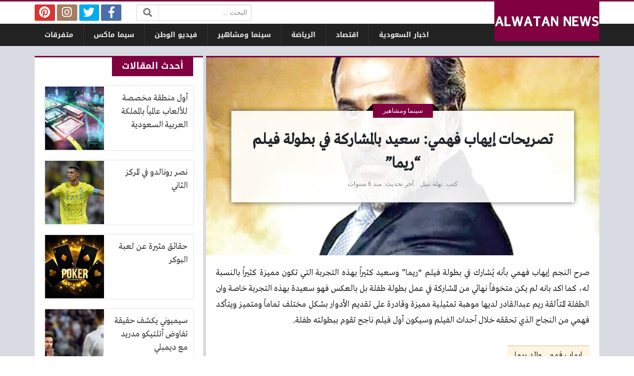

--- FILE ---
content_type: text/html; charset=UTF-8
request_url: https://alwatan.news/cinema/1027/
body_size: 10973
content:
<!DOCTYPE html>
<html dir="rtl" lang="ar" class="no-js">
<head>
	<meta charset="UTF-8">
	<meta name="viewport" content="width=device-width, initial-scale=1, shrink-to-fit=no">
    <meta http-equiv="x-ua-compatible" content="ie=edge">
	<link rel="profile" href="https://gmpg.org/xfn/11">
	<link rel="pingback" href="https://alwatan.news/xmlrpc.php">
	<script>(function(html){html.className = html.className.replace(/\bno-js\b/,'js')})(document.documentElement);</script>
<meta name='robots' content='index, follow, max-image-preview:large, max-snippet:-1, max-video-preview:-1' />

	<!-- This site is optimized with the Yoast SEO plugin v18.4.1 - https://yoast.com/wordpress/plugins/seo/ -->
	<title>تصريحات إيهاب فهمي: سعيد بالمشاركة في بطولة فيلم &quot;ريما&quot; - الوطن نيوز</title>
	<meta name="description" content="صرح النجم إيهاب فهمي بأنه يُشارك في بطولة فيلم &quot;ريما&quot; وسعيد كثيراً بهذه التجربة التي تكون مميزة كثيراً بالنسبة له، كما اكد بانه لم يكن متخوفاً نهائي" />
	<link rel="canonical" href="https://alwatan.news/cinema/1027/" />
	<meta property="og:locale" content="ar_AR" />
	<meta property="og:type" content="article" />
	<meta property="og:title" content="تصريحات إيهاب فهمي: سعيد بالمشاركة في بطولة فيلم &quot;ريما&quot; - الوطن نيوز" />
	<meta property="og:description" content="صرح النجم إيهاب فهمي بأنه يُشارك في بطولة فيلم &quot;ريما&quot; وسعيد كثيراً بهذه التجربة التي تكون مميزة كثيراً بالنسبة له، كما اكد بانه لم يكن متخوفاً نهائي" />
	<meta property="og:url" content="https://alwatan.news/cinema/1027/" />
	<meta property="og:site_name" content="الوطن نيوز" />
	<meta property="article:published_time" content="2019-09-02T21:27:04+00:00" />
	<meta property="og:image" content="https://alwatan.news/wp-content/uploads/2019/09/إيهاب-فهمي.jpg" />
	<meta property="og:image:width" content="1000" />
	<meta property="og:image:height" content="563" />
	<meta property="og:image:type" content="image/jpeg" />
	<meta name="twitter:card" content="summary_large_image" />
	<meta name="twitter:label1" content="كُتب بواسطة" />
	<meta name="twitter:data1" content="نهلة نبيل" />
	<script type="application/ld+json" class="yoast-schema-graph">{"@context":"https://schema.org","@graph":[{"@type":"WebSite","@id":"https://alwatan.news/#website","url":"https://alwatan.news/","name":"الوطن نيوز","description":"بوابة عربية إخبارية إلكترونية","potentialAction":[{"@type":"SearchAction","target":{"@type":"EntryPoint","urlTemplate":"https://alwatan.news/?s={search_term_string}"},"query-input":"required name=search_term_string"}],"inLanguage":"ar"},{"@type":"ImageObject","@id":"https://alwatan.news/cinema/1027/#primaryimage","inLanguage":"ar","url":"https://alwatan.news/wp-content/uploads/2019/09/إيهاب-فهمي.jpg","contentUrl":"https://alwatan.news/wp-content/uploads/2019/09/إيهاب-فهمي.jpg","width":1000,"height":563,"caption":"إيهاب فهمي"},{"@type":"WebPage","@id":"https://alwatan.news/cinema/1027/#webpage","url":"https://alwatan.news/cinema/1027/","name":"تصريحات إيهاب فهمي: سعيد بالمشاركة في بطولة فيلم \"ريما\" - الوطن نيوز","isPartOf":{"@id":"https://alwatan.news/#website"},"primaryImageOfPage":{"@id":"https://alwatan.news/cinema/1027/#primaryimage"},"datePublished":"2019-09-02T21:27:04+00:00","dateModified":"2019-09-02T21:27:04+00:00","author":{"@id":"https://alwatan.news/#/schema/person/c098f930891de6df40e2e5e194d2b688"},"description":"صرح النجم إيهاب فهمي بأنه يُشارك في بطولة فيلم \"ريما\" وسعيد كثيراً بهذه التجربة التي تكون مميزة كثيراً بالنسبة له، كما اكد بانه لم يكن متخوفاً نهائي","breadcrumb":{"@id":"https://alwatan.news/cinema/1027/#breadcrumb"},"inLanguage":"ar","potentialAction":[{"@type":"ReadAction","target":["https://alwatan.news/cinema/1027/"]}]},{"@type":"BreadcrumbList","@id":"https://alwatan.news/cinema/1027/#breadcrumb","itemListElement":[{"@type":"ListItem","position":1,"name":"الرئيسية","item":"https://alwatan.news/"},{"@type":"ListItem","position":2,"name":"سينما ومشاهير"}]},{"@type":"Person","@id":"https://alwatan.news/#/schema/person/c098f930891de6df40e2e5e194d2b688","name":"نهلة نبيل","image":{"@type":"ImageObject","@id":"https://alwatan.news/#personlogo","inLanguage":"ar","url":"https://secure.gravatar.com/avatar/efcc76d0f391b775c10c3d1f99f4ed51?s=96&d=mm&r=g","contentUrl":"https://secure.gravatar.com/avatar/efcc76d0f391b775c10c3d1f99f4ed51?s=96&d=mm&r=g","caption":"نهلة نبيل"},"url":"https://alwatan.news/author/nahla/"}]}</script>
	<!-- / Yoast SEO plugin. -->


<link rel='dns-prefetch' href='//use.fontawesome.com' />
<link rel='dns-prefetch' href='//s.w.org' />
<link rel="alternate" type="application/rss+xml" title="الوطن نيوز &laquo; الخلاصة" href="https://alwatan.news/feed/" />
<link rel="alternate" type="application/rss+xml" title="الوطن نيوز &laquo; خلاصة التعليقات" href="https://alwatan.news/comments/feed/" />
<link rel="alternate" type="application/rss+xml" title="الوطن نيوز &laquo; تصريحات إيهاب فهمي: سعيد بالمشاركة في بطولة فيلم &#8220;ريما&#8221; خلاصة التعليقات" href="https://alwatan.news/cinema/1027/feed/" />
<script type="text/javascript">
window._wpemojiSettings = {"baseUrl":"https:\/\/s.w.org\/images\/core\/emoji\/13.1.0\/72x72\/","ext":".png","svgUrl":"https:\/\/s.w.org\/images\/core\/emoji\/13.1.0\/svg\/","svgExt":".svg","source":{"concatemoji":"https:\/\/alwatan.news\/wp-includes\/js\/wp-emoji-release.min.js?ver=5.9.12"}};
/*! This file is auto-generated */
!function(e,a,t){var n,r,o,i=a.createElement("canvas"),p=i.getContext&&i.getContext("2d");function s(e,t){var a=String.fromCharCode;p.clearRect(0,0,i.width,i.height),p.fillText(a.apply(this,e),0,0);e=i.toDataURL();return p.clearRect(0,0,i.width,i.height),p.fillText(a.apply(this,t),0,0),e===i.toDataURL()}function c(e){var t=a.createElement("script");t.src=e,t.defer=t.type="text/javascript",a.getElementsByTagName("head")[0].appendChild(t)}for(o=Array("flag","emoji"),t.supports={everything:!0,everythingExceptFlag:!0},r=0;r<o.length;r++)t.supports[o[r]]=function(e){if(!p||!p.fillText)return!1;switch(p.textBaseline="top",p.font="600 32px Arial",e){case"flag":return s([127987,65039,8205,9895,65039],[127987,65039,8203,9895,65039])?!1:!s([55356,56826,55356,56819],[55356,56826,8203,55356,56819])&&!s([55356,57332,56128,56423,56128,56418,56128,56421,56128,56430,56128,56423,56128,56447],[55356,57332,8203,56128,56423,8203,56128,56418,8203,56128,56421,8203,56128,56430,8203,56128,56423,8203,56128,56447]);case"emoji":return!s([10084,65039,8205,55357,56613],[10084,65039,8203,55357,56613])}return!1}(o[r]),t.supports.everything=t.supports.everything&&t.supports[o[r]],"flag"!==o[r]&&(t.supports.everythingExceptFlag=t.supports.everythingExceptFlag&&t.supports[o[r]]);t.supports.everythingExceptFlag=t.supports.everythingExceptFlag&&!t.supports.flag,t.DOMReady=!1,t.readyCallback=function(){t.DOMReady=!0},t.supports.everything||(n=function(){t.readyCallback()},a.addEventListener?(a.addEventListener("DOMContentLoaded",n,!1),e.addEventListener("load",n,!1)):(e.attachEvent("onload",n),a.attachEvent("onreadystatechange",function(){"complete"===a.readyState&&t.readyCallback()})),(n=t.source||{}).concatemoji?c(n.concatemoji):n.wpemoji&&n.twemoji&&(c(n.twemoji),c(n.wpemoji)))}(window,document,window._wpemojiSettings);
</script>
<style type="text/css">
img.wp-smiley,
img.emoji {
	display: inline !important;
	border: none !important;
	box-shadow: none !important;
	height: 1em !important;
	width: 1em !important;
	margin: 0 0.07em !important;
	vertical-align: -0.1em !important;
	background: none !important;
	padding: 0 !important;
}
</style>
	<link rel='stylesheet' id='wp-block-library-rtl-css'  href='https://alwatan.news/wp-includes/css/dist/block-library/style-rtl.min.css?ver=5.9.12' type='text/css' media='all' />
<style id='global-styles-inline-css' type='text/css'>
body{--wp--preset--color--black: #000000;--wp--preset--color--cyan-bluish-gray: #abb8c3;--wp--preset--color--white: #ffffff;--wp--preset--color--pale-pink: #f78da7;--wp--preset--color--vivid-red: #cf2e2e;--wp--preset--color--luminous-vivid-orange: #ff6900;--wp--preset--color--luminous-vivid-amber: #fcb900;--wp--preset--color--light-green-cyan: #7bdcb5;--wp--preset--color--vivid-green-cyan: #00d084;--wp--preset--color--pale-cyan-blue: #8ed1fc;--wp--preset--color--vivid-cyan-blue: #0693e3;--wp--preset--color--vivid-purple: #9b51e0;--wp--preset--gradient--vivid-cyan-blue-to-vivid-purple: linear-gradient(135deg,rgba(6,147,227,1) 0%,rgb(155,81,224) 100%);--wp--preset--gradient--light-green-cyan-to-vivid-green-cyan: linear-gradient(135deg,rgb(122,220,180) 0%,rgb(0,208,130) 100%);--wp--preset--gradient--luminous-vivid-amber-to-luminous-vivid-orange: linear-gradient(135deg,rgba(252,185,0,1) 0%,rgba(255,105,0,1) 100%);--wp--preset--gradient--luminous-vivid-orange-to-vivid-red: linear-gradient(135deg,rgba(255,105,0,1) 0%,rgb(207,46,46) 100%);--wp--preset--gradient--very-light-gray-to-cyan-bluish-gray: linear-gradient(135deg,rgb(238,238,238) 0%,rgb(169,184,195) 100%);--wp--preset--gradient--cool-to-warm-spectrum: linear-gradient(135deg,rgb(74,234,220) 0%,rgb(151,120,209) 20%,rgb(207,42,186) 40%,rgb(238,44,130) 60%,rgb(251,105,98) 80%,rgb(254,248,76) 100%);--wp--preset--gradient--blush-light-purple: linear-gradient(135deg,rgb(255,206,236) 0%,rgb(152,150,240) 100%);--wp--preset--gradient--blush-bordeaux: linear-gradient(135deg,rgb(254,205,165) 0%,rgb(254,45,45) 50%,rgb(107,0,62) 100%);--wp--preset--gradient--luminous-dusk: linear-gradient(135deg,rgb(255,203,112) 0%,rgb(199,81,192) 50%,rgb(65,88,208) 100%);--wp--preset--gradient--pale-ocean: linear-gradient(135deg,rgb(255,245,203) 0%,rgb(182,227,212) 50%,rgb(51,167,181) 100%);--wp--preset--gradient--electric-grass: linear-gradient(135deg,rgb(202,248,128) 0%,rgb(113,206,126) 100%);--wp--preset--gradient--midnight: linear-gradient(135deg,rgb(2,3,129) 0%,rgb(40,116,252) 100%);--wp--preset--duotone--dark-grayscale: url('#wp-duotone-dark-grayscale');--wp--preset--duotone--grayscale: url('#wp-duotone-grayscale');--wp--preset--duotone--purple-yellow: url('#wp-duotone-purple-yellow');--wp--preset--duotone--blue-red: url('#wp-duotone-blue-red');--wp--preset--duotone--midnight: url('#wp-duotone-midnight');--wp--preset--duotone--magenta-yellow: url('#wp-duotone-magenta-yellow');--wp--preset--duotone--purple-green: url('#wp-duotone-purple-green');--wp--preset--duotone--blue-orange: url('#wp-duotone-blue-orange');--wp--preset--font-size--small: 13px;--wp--preset--font-size--medium: 20px;--wp--preset--font-size--large: 36px;--wp--preset--font-size--x-large: 42px;}.has-black-color{color: var(--wp--preset--color--black) !important;}.has-cyan-bluish-gray-color{color: var(--wp--preset--color--cyan-bluish-gray) !important;}.has-white-color{color: var(--wp--preset--color--white) !important;}.has-pale-pink-color{color: var(--wp--preset--color--pale-pink) !important;}.has-vivid-red-color{color: var(--wp--preset--color--vivid-red) !important;}.has-luminous-vivid-orange-color{color: var(--wp--preset--color--luminous-vivid-orange) !important;}.has-luminous-vivid-amber-color{color: var(--wp--preset--color--luminous-vivid-amber) !important;}.has-light-green-cyan-color{color: var(--wp--preset--color--light-green-cyan) !important;}.has-vivid-green-cyan-color{color: var(--wp--preset--color--vivid-green-cyan) !important;}.has-pale-cyan-blue-color{color: var(--wp--preset--color--pale-cyan-blue) !important;}.has-vivid-cyan-blue-color{color: var(--wp--preset--color--vivid-cyan-blue) !important;}.has-vivid-purple-color{color: var(--wp--preset--color--vivid-purple) !important;}.has-black-background-color{background-color: var(--wp--preset--color--black) !important;}.has-cyan-bluish-gray-background-color{background-color: var(--wp--preset--color--cyan-bluish-gray) !important;}.has-white-background-color{background-color: var(--wp--preset--color--white) !important;}.has-pale-pink-background-color{background-color: var(--wp--preset--color--pale-pink) !important;}.has-vivid-red-background-color{background-color: var(--wp--preset--color--vivid-red) !important;}.has-luminous-vivid-orange-background-color{background-color: var(--wp--preset--color--luminous-vivid-orange) !important;}.has-luminous-vivid-amber-background-color{background-color: var(--wp--preset--color--luminous-vivid-amber) !important;}.has-light-green-cyan-background-color{background-color: var(--wp--preset--color--light-green-cyan) !important;}.has-vivid-green-cyan-background-color{background-color: var(--wp--preset--color--vivid-green-cyan) !important;}.has-pale-cyan-blue-background-color{background-color: var(--wp--preset--color--pale-cyan-blue) !important;}.has-vivid-cyan-blue-background-color{background-color: var(--wp--preset--color--vivid-cyan-blue) !important;}.has-vivid-purple-background-color{background-color: var(--wp--preset--color--vivid-purple) !important;}.has-black-border-color{border-color: var(--wp--preset--color--black) !important;}.has-cyan-bluish-gray-border-color{border-color: var(--wp--preset--color--cyan-bluish-gray) !important;}.has-white-border-color{border-color: var(--wp--preset--color--white) !important;}.has-pale-pink-border-color{border-color: var(--wp--preset--color--pale-pink) !important;}.has-vivid-red-border-color{border-color: var(--wp--preset--color--vivid-red) !important;}.has-luminous-vivid-orange-border-color{border-color: var(--wp--preset--color--luminous-vivid-orange) !important;}.has-luminous-vivid-amber-border-color{border-color: var(--wp--preset--color--luminous-vivid-amber) !important;}.has-light-green-cyan-border-color{border-color: var(--wp--preset--color--light-green-cyan) !important;}.has-vivid-green-cyan-border-color{border-color: var(--wp--preset--color--vivid-green-cyan) !important;}.has-pale-cyan-blue-border-color{border-color: var(--wp--preset--color--pale-cyan-blue) !important;}.has-vivid-cyan-blue-border-color{border-color: var(--wp--preset--color--vivid-cyan-blue) !important;}.has-vivid-purple-border-color{border-color: var(--wp--preset--color--vivid-purple) !important;}.has-vivid-cyan-blue-to-vivid-purple-gradient-background{background: var(--wp--preset--gradient--vivid-cyan-blue-to-vivid-purple) !important;}.has-light-green-cyan-to-vivid-green-cyan-gradient-background{background: var(--wp--preset--gradient--light-green-cyan-to-vivid-green-cyan) !important;}.has-luminous-vivid-amber-to-luminous-vivid-orange-gradient-background{background: var(--wp--preset--gradient--luminous-vivid-amber-to-luminous-vivid-orange) !important;}.has-luminous-vivid-orange-to-vivid-red-gradient-background{background: var(--wp--preset--gradient--luminous-vivid-orange-to-vivid-red) !important;}.has-very-light-gray-to-cyan-bluish-gray-gradient-background{background: var(--wp--preset--gradient--very-light-gray-to-cyan-bluish-gray) !important;}.has-cool-to-warm-spectrum-gradient-background{background: var(--wp--preset--gradient--cool-to-warm-spectrum) !important;}.has-blush-light-purple-gradient-background{background: var(--wp--preset--gradient--blush-light-purple) !important;}.has-blush-bordeaux-gradient-background{background: var(--wp--preset--gradient--blush-bordeaux) !important;}.has-luminous-dusk-gradient-background{background: var(--wp--preset--gradient--luminous-dusk) !important;}.has-pale-ocean-gradient-background{background: var(--wp--preset--gradient--pale-ocean) !important;}.has-electric-grass-gradient-background{background: var(--wp--preset--gradient--electric-grass) !important;}.has-midnight-gradient-background{background: var(--wp--preset--gradient--midnight) !important;}.has-small-font-size{font-size: var(--wp--preset--font-size--small) !important;}.has-medium-font-size{font-size: var(--wp--preset--font-size--medium) !important;}.has-large-font-size{font-size: var(--wp--preset--font-size--large) !important;}.has-x-large-font-size{font-size: var(--wp--preset--font-size--x-large) !important;}
</style>
<link rel='stylesheet' id='font-awesome-css'  href='https://use.fontawesome.com/releases/v5.2.0/css/all.css' type='text/css' media='all' />
<link rel='stylesheet' id='bootstrap-css'  href='https://alwatan.news/wp-content/themes/newsplus/assets/css/bootstrap.min.css?ver=37.00' type='text/css' media='all' />
<link rel='stylesheet' id='fonts-css'  href='https://alwatan.news/wp-content/themes/newsplus/assets/fonts/fonts.css?ver=37.00' type='text/css' media='all' />
<link rel='stylesheet' id='newsplus-css'  href='https://alwatan.news/wp-content/themes/newsplus/style.css?ver=37.00' type='text/css' media='all' />
<script type='text/javascript' id='jquery-core-js-extra'>
/* <![CDATA[ */
var a4h_js_vars = {"ajax_url":"https:\/\/alwatan.news\/wp-admin\/admin-ajax.php","show_main_nav_posts":""};
var a4h_js_load_more_posts = {"startPage":"1","maxPages":"0","nextLink":"","loadMoreText":"\u0639\u0631\u0636 \u0627\u0644\u0645\u0632\u064a\u062f","loadingText":"\u062c\u0627\u0631\u064a \u0627\u0644\u062a\u062d\u0645\u064a\u0644...","noMoreText":"\u0644\u0627 \u064a\u0648\u062c\u062f \u0627\u0644\u0645\u0632\u064a\u062f"};
/* ]]> */
</script>
<script type='text/javascript' src='https://alwatan.news/wp-includes/js/jquery/jquery.min.js?ver=3.6.0' id='jquery-core-js'></script>
<script type='text/javascript' src='https://alwatan.news/wp-includes/js/jquery/jquery-migrate.min.js?ver=3.3.2' id='jquery-migrate-js'></script>
<link rel="https://api.w.org/" href="https://alwatan.news/wp-json/" /><link rel="alternate" type="application/json" href="https://alwatan.news/wp-json/wp/v2/posts/1027" /><link rel="EditURI" type="application/rsd+xml" title="RSD" href="https://alwatan.news/xmlrpc.php?rsd" />
<link rel="wlwmanifest" type="application/wlwmanifest+xml" href="https://alwatan.news/wp-includes/wlwmanifest.xml" /> 
<meta name="generator" content="WordPress 5.9.12" />
<link rel='shortlink' href='https://alwatan.news/?p=1027' />
<link rel="alternate" type="application/json+oembed" href="https://alwatan.news/wp-json/oembed/1.0/embed?url=https%3A%2F%2Falwatan.news%2Fcinema%2F1027%2F" />
<link rel="alternate" type="text/xml+oembed" href="https://alwatan.news/wp-json/oembed/1.0/embed?url=https%3A%2F%2Falwatan.news%2Fcinema%2F1027%2F&#038;format=xml" />
<style>
	@media (min-width: 576px) {
		.section-post#post-1027 .page-header { background-image: url(https://alwatan.news/wp-content/uploads/2019/09/إيهاب-فهمي-800x563.jpg); }
	}
	@media (max-width: 575px) {
		.section-post#post-1027 .page-header { background-image: url(https://alwatan.news/wp-content/uploads/2019/09/إيهاب-فهمي-360x200.jpg); }
	}
	:root {
	--bg-color: #d8dbe1;
	--main-color: #800040;
	--link-color: #333333;
	--link-hover-color: #400000;
}
/******************** fonts ********************/
@media (min-width: 992px) {
	body, .body-font { font-weight: normal; font-size: 14px; font-family: Tahoma; }
	.navigation-font { font-weight: bold; font-size: 14px; font-family: Droid Arabic Kufi; }
	.widget-header, .widget-header h2, .widget-header h3, .widget-header-font { font-weight: bold; font-size: 18px; font-family: Droid Arabic Kufi; }
	.page-title, .page-title-font { font-weight: bold; font-size: 32px; font-family: Greta Arabic Regular; }
	.title, .title-font { font-weight: normal; font-size: 18px; font-family: Greta Arabic Regular; }
	.post-content, .post-content-font { font-weight: normal; font-size: 18px; font-family: Greta Arabic Regular; }
}
	</style>
<style>
</style>
<script async src="https://pagead2.googlesyndication.com/pagead/js/adsbygoogle.js?client=ca-pub-5418917711181825" crossorigin="anonymous"></script>
</head>
<body class="rtl post-template-default single single-post postid-1027 single-format-standard archive-style-style2 desktop has-sidebar-side in-cat-4 comments-avatars">
    	<a class="sr-only" href="#content">التخطي إلى المحتوى</a>
    <div id="site" class="site">
				<header id="site-header" class="site-header">
	<div class="d-none d-lg-block site-header-inner-1">
		<div class="container px-0">
			<div class="d-flex flex-wrap align-items-center justify-content-end site-header-inner-1-inner">
												<div class="header-ads">
									</div>
				<div class="header-search">
					<div class="search-form"><form method="get" class="search-inner" action="https://alwatan.news/">
    <label class="sr-only">البحث:</label>
	<input class="form-control search-field" placeholder="البحث ..." type="search" value="" name="s" />
    <button type="submit" class="search-submit"><i class="fa fa-search"></i></button>
	</form></div>				</div>
				<div class="header-social-links">
					<div class="circleIn social-links style1"><ul class="d-flex flex-wrap justify-content-center"><li class="sb-facebook"><a target="_blank" href="#" title="Facebook"><i class="fab fa-fw fa-facebook-f"></i><span>Facebook</span></a></li><li class="sb-twitter"><a target="_blank" href="#" title="Twitter"><i class="fab fa-fw fa-twitter"></i><span>Twitter</span></a></li><li class="sb-instagram"><a target="_blank" href="#" title="Instagram"><i class="fab fa-fw fa-instagram"></i><span>Instagram</span></a></li><li class="sb-pinterest"><a target="_blank" href="#" title="Pinterest"><i class="fab fa-fw fa-pinterest"></i><span>Pinterest</span></a></li></ul></div>				</div>
							</div>
		</div>
	</div>
	<div class="light-color site-header-inner-2">
		<div class="container px-0">
			<div class="d-flex site-header-inner-2-inner">
				<div id="header-mobile-button" class="d-flex d-lg-none header-mobile-button">
					<a class="d-flex align-items-center justify-content-around" href="#"><i class="fa fa-fw fa-bars"></i></a>
				</div>
				<div class="d-flex flex-grow justify-content-center header-logo">
					<div class="d-flex header-logo-inner">
						<a class="d-flex align-items-center justify-content-around" title="الوطن نيوز" href="https://alwatan.news/"><img src="https://alwatan.news/wp-content/uploads/2019/04/alwatan.png" alt="الوطن نيوز" width="603" height="171" /></a>
					</div>
				</div>
				<div class="d-none d-lg-flex flex-grow justify-content-end header-main-navigation-outer">
					<nav id="main-navigation" class="d-flex main-navigation navigation-font"><ul id="menu-cats" class="d-flex flex-wrap menu"><li id="main-menu-item-6" class="menu-item menu-item-type-taxonomy menu-item-object-category menu-item-6 d-flex menu-item-object_id-2"><a href="https://alwatan.news/saudi/" class="d-flex flex-grow justify-content-center align-items-center text-center">اخبار السعودية</a><div class="sub-menu-outer dark-color"><div class="container sub-menu-inner"></div></div></li>
<li id="main-menu-item-7" class="menu-item menu-item-type-taxonomy menu-item-object-category menu-item-7 d-flex menu-item-object_id-5"><a href="https://alwatan.news/trade/" class="d-flex flex-grow justify-content-center align-items-center text-center">اقتصاد</a><div class="sub-menu-outer dark-color"><div class="container sub-menu-inner"></div></div></li>
<li id="main-menu-item-8" class="menu-item menu-item-type-taxonomy menu-item-object-category menu-item-8 d-flex menu-item-object_id-3"><a href="https://alwatan.news/sports/" class="d-flex flex-grow justify-content-center align-items-center text-center">الرياضة</a><div class="sub-menu-outer dark-color"><div class="container sub-menu-inner"></div></div></li>
<li id="main-menu-item-9" class="menu-item menu-item-type-taxonomy menu-item-object-category current-post-ancestor current-menu-parent current-post-parent menu-item-9 d-flex menu-item-object_id-4"><a href="https://alwatan.news/cinema/" class="d-flex flex-grow justify-content-center align-items-center text-center">سينما ومشاهير</a><div class="sub-menu-outer dark-color"><div class="container sub-menu-inner"></div></div></li>
<li id="main-menu-item-2129" class="menu-item menu-item-type-custom menu-item-object-custom menu-item-2129 d-flex menu-item-object_id-2129"><a href="https://r.alwatan.news/" class="d-flex flex-grow justify-content-center align-items-center text-center">فيديو الوطن</a><div class="sub-menu-outer dark-color"><div class="container sub-menu-inner"></div></div></li>
<li id="main-menu-item-2137" class="menu-item menu-item-type-custom menu-item-object-custom menu-item-2137 d-flex menu-item-object_id-2137"><a href="https://c.alwatan.news/" class="d-flex flex-grow justify-content-center align-items-center text-center">سيما ماكس</a><div class="sub-menu-outer dark-color"><div class="container sub-menu-inner"></div></div></li>
<li id="main-menu-item-10" class="menu-item menu-item-type-taxonomy menu-item-object-category menu-item-10 d-flex menu-item-object_id-1"><a href="https://alwatan.news/others/" class="d-flex flex-grow justify-content-center align-items-center text-center">متفرقات</a><div class="sub-menu-outer dark-color"><div class="container sub-menu-inner"></div></div></li>
</ul></nav>				</div>
				<div id="header-search-button" class="d-flex d-lg-none header-search-button">
					<a class="d-flex align-items-center justify-content-around" href="#"><i class="fa fa-fw fa-search"></i></a>
					<div class="col-sm-1 header-search-form"><div class="search-form"><form method="get" class="search-inner" action="https://alwatan.news/">
    <label class="sr-only">البحث:</label>
	<input class="form-control search-field" placeholder="البحث ..." type="search" value="" name="s" />
    <button type="submit" class="search-submit"><i class="fa fa-search"></i></button>
	</form></div></div>
				</div>
			</div>
		</div>
	</div>
	<div class="light-color mobile-menu">
		<div class="container px-0">
			<div class="py-2 mobile-menu-inner">
								<div class="py-3 mobile-social-links">
					<div class="circleIn social-links style1"><ul class="d-flex flex-wrap justify-content-center"><li class="sb-facebook"><a target="_blank" href="#" title="Facebook"><i class="fab fa-fw fa-facebook-f"></i><span>Facebook</span></a></li><li class="sb-twitter"><a target="_blank" href="#" title="Twitter"><i class="fab fa-fw fa-twitter"></i><span>Twitter</span></a></li><li class="sb-instagram"><a target="_blank" href="#" title="Instagram"><i class="fab fa-fw fa-instagram"></i><span>Instagram</span></a></li><li class="sb-pinterest"><a target="_blank" href="#" title="Pinterest"><i class="fab fa-fw fa-pinterest"></i><span>Pinterest</span></a></li></ul></div>				</div>
				<div class="py-3 mobile-main-navigation-outer">
					<nav id="mobile-main-navigation" class="mobile-navigation"><ul id="menu-cats-1" class="clearfix menu"><li id="mobile-menu-item-6" class="menu-item menu-item-type-taxonomy menu-item-object-category menu-item-6  menu-item-object_id-2"><a href="https://alwatan.news/saudi/">اخبار السعودية</a></li>
<li id="mobile-menu-item-7" class="menu-item menu-item-type-taxonomy menu-item-object-category menu-item-7  menu-item-object_id-5"><a href="https://alwatan.news/trade/">اقتصاد</a></li>
<li id="mobile-menu-item-8" class="menu-item menu-item-type-taxonomy menu-item-object-category menu-item-8  menu-item-object_id-3"><a href="https://alwatan.news/sports/">الرياضة</a></li>
<li id="mobile-menu-item-9" class="menu-item menu-item-type-taxonomy menu-item-object-category current-post-ancestor current-menu-parent current-post-parent menu-item-9  menu-item-object_id-4"><a href="https://alwatan.news/cinema/">سينما ومشاهير</a></li>
<li id="mobile-menu-item-2129" class="menu-item menu-item-type-custom menu-item-object-custom menu-item-2129  menu-item-object_id-2129"><a href="https://r.alwatan.news/">فيديو الوطن</a></li>
<li id="mobile-menu-item-2137" class="menu-item menu-item-type-custom menu-item-object-custom menu-item-2137  menu-item-object_id-2137"><a href="https://c.alwatan.news/">سيما ماكس</a></li>
<li id="mobile-menu-item-10" class="menu-item menu-item-type-taxonomy menu-item-object-category menu-item-10  menu-item-object_id-1"><a href="https://alwatan.news/others/">متفرقات</a></li>
</ul></nav>				</div>
											</div>
		</div>
	</div>
</header>
		<main id="site-main" class="site-main container px-0">
												<div id="wrapper-outer" class="wrapper-outer">
								<div id="wrapper" class="wrapper d-lg-flex row-min justify-content-center">
															<div id="content" class="content">
													<section id="post-1027" class="site-section section-post hentry style2" role="main" data-next-post="https://alwatan.news/cinema/1030/" data-previous-post="https://alwatan.news/cinema/1024/">
		<header class="d-flex align-items-center page-header">
				<div class="flex-grow page-header-inner">
			<div class="py-2 sm-font medium-color breadcrumbs"><span><a property="v:title" rel="v:url" href="https://alwatan.news/">الرئيسية</a>  <a property="v:title" rel="v:url" href="https://alwatan.news/cinema/">سينما ومشاهير</a></span></div>			<h1 class="page-title entry-title">تصريحات إيهاب فهمي: سعيد بالمشاركة في بطولة فيلم &#8220;ريما&#8221;</h1>
				<div class="py-2 sm-font medium-color post-meta main-post-meta">	
		<span class="meta-item meta-author"><span class="meta-item-prefix">كتب</span>  <span class="meta-item-content"><span class="author vcard"><a class="url fn n" href="https://alwatan.news/author/nahla/" title="جميع المقالات بواسطة: نهلة نبيل">نهلة نبيل</a></span></span></span><span class="meta-item meta-taxonomies"><span class="meta-item-prefix">في</span>  <span class="meta-item-content"><a href="https://alwatan.news/cinema/" rel="tag">سينما ومشاهير</a></span></span><span class="meta-item meta-updated"><span class="meta-item-prefix">آخر تحديث</span>  <span class="meta-item-content"><a rel="bookmark" href="https://alwatan.news/cinema/1027/" title="تاريخ النشر: 3 سبتمبر 2019 - 12:27ص / آخر تحديث: 3 سبتمبر 2019 - 12:27ص"><time class="post-date post-date-published published" datetime="2019-09-03T00:27:04+03:00">منذ 6 سنوات</time> <time class="post-date post-date-updated updated" datetime="2019-09-03T00:27:04+03:00">منذ 6 سنوات</time></a></span></span>	</div>
						</div>
			</header>
				<div class="content-inner">
		<div class="post-inner">
						<div class="d-lg-flex entry-content-outer">
								<div class="clearfix flex-grow post-content entry-content">
										<p>صرح النجم إيهاب فهمي بأنه يُشارك في بطولة فيلم &#8220;ريما&#8221; وسعيد كثيراً بهذه التجربة التي تكون مميزة كثيراً بالنسبة له، كما اكد بانه لم يكن متخوفاً نهائي من المشاركة في عمل بطولة طفلة بل بالعكس فهو سعيدة بهذه التجربة خاصة وان الطفلة المتألقة ريم عبدالقادر لديها موهبة تمثيلية مميزة وقادرة على تقديم الأدوار بشكل مختلف تماماً ومتميز ويتأكد فهمي من النجاح الذي تحققه خلال أحداث الفيلم وسيكون أول فيلم ناجح تقوم ببطولته طفلة.</p>
<h3>إيهاب فهمي والد ريما</h3>
<p>صرح النجم إيهاب فهمي بأنه سعيد كثيراً بالشخصية التي يُجسدها خلال أحداث فيلم &#8220;ريما&#8221; حيث أنه يُجسد والد الطفلة عبد القادر التي تُجسد شخصية ريما، كما أنه يظهر في الاحداث بدور شيخ أزهري قريب كثيراً من الله.</p>
<p>يُشارك في بطولة فيلم ريما مجموعة من الفنانين الكبار منهم هالة فاخر، علاج مرسي، أحمد إمام، مها نصار،كما يُشارك أيضاً بعض الممثلين بالسعودية مثل عبدالعزيز جميل، يوسف أحمد، أما البطولة النسائية فلم يتم الإفصاح عنها حتى وقتنا هذا حيث يبحث المخرج معتز حسام عن بطلة مناسبة لأحداث الفيلم.</p>
<p>الجدير بالذكر أن النجم إيهاب فهمي شارك في الكثير من الأعمال الدرامية والسينما أيضاً حيث شارك في موسم رمضان الماضي خلال أحداث مسلسل &#8220;لآخر نفس&#8221; مع الفنانة ياسمين عبدالعزيز والذي حقق الكثير من النجاح خلالة وكان من أكثر المسلسلات مشاهدة في هذا الموسم.</p>
									</div>
							</div>
						<div class="share-buttons share-buttons-bottom"><div class="d-flex align-items-center share-buttons-inner"><div class="d-flex align-items-center sb-label"></div><div class="d-flex flex-grow flex-wrap justify-content-center share-buttons-buttons"><div class="d-flex flex-grow flex-grow-children circleIn share-buttons-default">
	<div class="d-flex flex-grow-children ss-button ss-facebook"><a class="d-flex align-items-center justify-content-center" target="_blank" href="https://www.facebook.com/sharer/sharer.php?u=https%3A%2F%2Falwatan.news%2F%3Fp%3D1027" title="Facebook"><i class="fab fa-fw fa-facebook-f"></i><span class="d-none d-lg-block ss-label">Facebook</span></a></div>
	<div class="d-flex d-lg-none flex-grow-children ss-button ss-messenger"><a class="d-flex align-items-center justify-content-center" target="_blank" href="fb-messenger://share/?link=https%3A%2F%2Falwatan.news%2F%3Fp%3D1027" title="Messenger"><i class="fab fa-fw fa-facebook-messenger"></i><span class="d-none d-lg-block ss-label">Messenger</span></a></div>
	<div class="d-flex d-lg-none flex-grow-children ss-button ss-whatsapp"><a class="d-flex align-items-center justify-content-center" target="_blank" href="whatsapp://send?text=https%3A%2F%2Falwatan.news%2F%3Fp%3D1027" data-action="share/whatsapp/share" title="WhatsApp"><i class="fab fa-fw fa-whatsapp"></i><span class="d-none d-lg-block ss-label">WhatsApp</span></a></div>
	<div class="d-flex flex-grow-children ss-button ss-twitter"><a class="d-flex align-items-center justify-content-center" target="_blank" href="https://twitter.com/intent/tweet?text=%D8%AA%D8%B5%D8%B1%D9%8A%D8%AD%D8%A7%D8%AA+%D8%A5%D9%8A%D9%87%D8%A7%D8%A8+%D9%81%D9%87%D9%85%D9%8A%3A+%D8%B3%D8%B9%D9%8A%D8%AF+%D8%A8%D8%A7%D9%84%D9%85%D8%B4%D8%A7%D8%B1%D9%83%D8%A9+%D9%81%D9%8A+%D8%A8%D8%B7%D9%88%D9%84%D8%A9+%D9%81%D9%8A%D9%84%D9%85+%26%238220%3B%D8%B1%D9%8A%D9%85%D8%A7%26%238221%3B&url=https%3A%2F%2Falwatan.news%2F%3Fp%3D1027" title="Twitter"><i class="fab fa-fw fa-twitter"></i><span class="d-none d-lg-block ss-label">Twitter</span></a></div>
	<div class="d-none d-lg-flex flex-grow-none flex-grow-children ss-button ss-short-link"><div class="d-flex align-items-center justify-content-center" title="رابط مختصر"><i class="fa fa-fw fa-link"></i><input class="sm-font form-control" type="text" value="https://alwatan.news/?p=1027" readonly /></div></div>
	</div></div></div></div>			    <div class="sm-font medium-color post-tags">
		<ul class="d-flex flex-wrap"><li class="main-color tags-label"><i class="fa fa-tag"></i></li><li><a href="https://alwatan.news/tag/%d8%a3%d8%a8%d8%b7%d8%a7%d9%84-%d9%81%d9%8a%d9%84%d9%85-%d8%b1%d9%8a%d9%85%d8%a7/" rel="tag">أبطال فيلم ريما</a></li><li><a href="https://alwatan.news/tag/%d8%a3%d8%b9%d9%85%d8%a7%d9%84-%d8%a5%d9%8a%d9%87%d8%a7%d8%a8-%d9%81%d9%87%d9%85%d9%8a/" rel="tag">أعمال إيهاب فهمي</a></li><li><a href="https://alwatan.news/tag/%d8%a5%d9%8a%d9%87%d8%a7%d8%a8-%d9%81%d9%87%d9%85%d9%8a/" rel="tag">إيهاب فهمي</a></li><li><a href="https://alwatan.news/tag/%d8%a7%d9%84%d9%85%d8%ae%d8%b1%d8%ac-%d9%85%d8%b9%d8%aa%d8%b2-%d8%ad%d8%b3%d8%a7%d9%85/" rel="tag">المخرج معتز حسام</a></li><li><a href="https://alwatan.news/tag/%d8%aa%d8%b5%d8%b1%d9%8a%d8%ad%d8%a7%d8%aa-%d8%a5%d9%8a%d9%87%d8%a7%d8%a8-%d9%81%d9%87%d9%85%d9%8a/" rel="tag">تصريحات إيهاب فهمي</a></li><li><a href="https://alwatan.news/tag/%d8%b9%d8%a8%d8%af%d8%a7%d9%84%d8%b9%d8%b2%d9%8a%d8%b2-%d8%ac%d9%85%d9%8a%d9%84/" rel="tag">عبدالعزيز جميل</a></li><li><a href="https://alwatan.news/tag/%d9%81%d9%8a%d9%84%d9%85-%d8%b1%d9%8a%d9%85%d8%a7/" rel="tag">فيلم ريما</a></li><li><a href="https://alwatan.news/tag/%d9%85%d8%b3%d9%84%d8%b3%d9%84-%d9%84%d8%a2%d8%ae%d8%b1-%d9%86%d9%81%d8%b3/" rel="tag">مسلسل "لآخر نفس"</a></li><li><a href="https://alwatan.news/tag/%d9%8a%d8%a7%d8%b3%d9%85%d9%8a%d9%86-%d8%b9%d8%a8%d8%af-%d8%a7%d9%84%d8%b9%d8%b2%d9%8a%d8%b2/" rel="tag">ياسمين عبد العزيز</a></li><li><a href="https://alwatan.news/tag/%d9%8a%d9%88%d8%b3%d9%81-%d8%a3%d8%ad%d9%85%d8%af/" rel="tag">يوسف أحمد</a></li></ul>    </div>
						</div>
	</div>
</section>			<div id="sidebar-post_below" class="sidebar sidebar-post_below">
	<div class="row row-min flex-wrap justify-content-center widget-area">
		<aside id="a4h_posts_list-9" class="col col-12 widget widget_a4h_posts_list has-title"><div class="flex-grow widget-inner"><header class="widget-header"><div class="widget-title"><h2>اقرأ أيضا</h2></div></header><div class="widget-content"><div class="posts  style2"><div class="posts-inner"><div class="d-flex flex-column post style2">
	<a class="d-flex flex-column flex-grow post-link" href="https://alwatan.news/cinema/1387/">
		<div class="thumb-wrap" style="background-image: url('https://alwatan.news/wp-content/uploads/2019/09/كريم-قاسم-2-360x200.jpg');">
					</div>
		<span class="overlay"></span>
		<h3 class="title plain main-color-border">
			<div class="title-inner">
								كريم قاسم بطل مين طفا النور							</div>
		</h3>
	</a>
	</div><div class="d-flex flex-column post style2">
	<a class="d-flex flex-column flex-grow post-link" href="https://alwatan.news/cinema/1384/">
		<div class="thumb-wrap" style="background-image: url('https://alwatan.news/wp-content/uploads/2019/09/جيلان-علاء-360x200.jpg');">
					</div>
		<span class="overlay"></span>
		<h3 class="title plain main-color-border">
			<div class="title-inner">
								جيلان علاء .. أواصل تصوير دوري في الأنسة فرح بالغردقة							</div>
		</h3>
	</a>
	</div><div class="d-flex flex-column post style2">
	<a class="d-flex flex-column flex-grow post-link" href="https://alwatan.news/cinema/1381/">
		<div class="thumb-wrap" style="background-image: url('https://alwatan.news/wp-content/uploads/2019/09/تامر-حسني-1-360x200.jpg');">
					</div>
		<span class="overlay"></span>
		<h3 class="title plain main-color-border">
			<div class="title-inner">
								تامر حسني يحيى حفل تخرج كلية أداب							</div>
		</h3>
	</a>
	</div><div class="d-flex flex-column post style2">
	<a class="d-flex flex-column flex-grow post-link" href="https://alwatan.news/cinema/1378/">
		<div class="thumb-wrap" style="background-image: url('https://alwatan.news/wp-content/uploads/2019/09/سوسن-بدر-360x200.jpg');">
					</div>
		<span class="overlay"></span>
		<h3 class="title plain main-color-border">
			<div class="title-inner">
								أول تعليق لــ سوسن بدر بعد إجرائها عملية جراحية دقيقة							</div>
		</h3>
	</a>
	</div><div class="d-flex flex-column post style2">
	<a class="d-flex flex-column flex-grow post-link" href="https://alwatan.news/cinema/1375/">
		<div class="thumb-wrap" style="background-image: url('https://alwatan.news/wp-content/uploads/2019/09/مسلسل-ملاك-360x200.jpg');">
					</div>
		<span class="overlay"></span>
		<h3 class="title plain main-color-border">
			<div class="title-inner">
								الاسم المبدئي لمسلسل كريم فهمي وايتن عامر							</div>
		</h3>
	</a>
	</div><div class="d-flex flex-column post style2">
	<a class="d-flex flex-column flex-grow post-link" href="https://alwatan.news/cinema/1368/">
		<div class="thumb-wrap" style="background-image: url('https://alwatan.news/wp-content/uploads/2019/09/آسر-ياسين-360x200.jpg');">
					</div>
		<span class="overlay"></span>
		<h3 class="title plain main-color-border">
			<div class="title-inner">
								الحب يجمع بين آسر ياسين ومنه شلبي							</div>
		</h3>
	</a>
	</div></div></div></div></div></aside>	</div>
</div>
			
																	</div><!-- #content -->
					<div id="sidebar-side" class="sidebar sidebar-side">
	<div class="row row-min flex-wrap justify-content-center widget-area">
		<aside id="a4h_posts_list-8" class="col col-12 widget widget_a4h_posts_list has-title"><div class="flex-grow widget-inner"><header class="widget-header"><div class="widget-title"><h2>أحدث المقالات</h2></div></header><div class="widget-content"><div class="posts  style1"><div class="posts-inner"><div class="d-flex flex-column post style1">
	<a class="d-flex flex-column flex-grow post-link" href="https://alwatan.news/trade/2151/">
		<div class="thumb-wrap" style="background-image: url('https://alwatan.news/wp-content/uploads/2023/12/منطقة-للألعاب-بالسعودية-360x200.jpg');">
					</div>
		<span class="overlay"></span>
		<h3 class="title plain main-color-border">
			<div class="title-inner">
								أول منطقة مخصصة للألعاب عالمياً بالمملكة العربية السعودية							</div>
		</h3>
	</a>
	</div><div class="d-flex flex-column post style1">
	<a class="d-flex flex-column flex-grow post-link" href="https://alwatan.news/sports/2147/">
		<div class="thumb-wrap" style="background-image: url('https://alwatan.news/wp-content/uploads/2023/12/النصر-رونالدو-360x200.jpg');">
					</div>
		<span class="overlay"></span>
		<h3 class="title plain main-color-border">
			<div class="title-inner">
								نصر رونالدو في المركز الثاني							</div>
		</h3>
	</a>
	</div><div class="d-flex flex-column post style1">
	<a class="d-flex flex-column flex-grow post-link" href="https://alwatan.news/trade/2139/">
		<div class="thumb-wrap" style="background-image: url('https://alwatan.news/wp-content/uploads/2022/08/لعبة-البوكر-360x200.jpg');">
					</div>
		<span class="overlay"></span>
		<h3 class="title plain main-color-border">
			<div class="title-inner">
								حقائق مثيرة عن لعبة البوكر							</div>
		</h3>
	</a>
	</div><div class="d-flex flex-column post style1">
	<a class="d-flex flex-column flex-grow post-link" href="https://alwatan.news/sports/2101/">
		<div class="thumb-wrap" style="background-image: url('https://alwatan.news/wp-content/uploads/2021/01/FB_IMG_1610377385715-360x200.jpg');">
					</div>
		<span class="overlay"></span>
		<h3 class="title plain main-color-border">
			<div class="title-inner">
								سيميوني يكشف حقيقة تفاوض أتلتيكو مدريد مع ديمبلي							</div>
		</h3>
	</a>
	</div><div class="d-flex flex-column post style1">
	<a class="d-flex flex-column flex-grow post-link" href="https://alwatan.news/saudi/2098/">
		<div class="thumb-wrap" style="background-image: url('https://alwatan.news/wp-content/uploads/2021/01/2020_8_26_18_20_20_219-1-360x200.jpg');">
					</div>
		<span class="overlay"></span>
		<h3 class="title plain main-color-border">
			<div class="title-inner">
								140 حالة إصابة جديدة.. وزارة الصحة السعودية تسجل ارتفاعًا في عدد حالات الإصابة بفيروس كورونا							</div>
		</h3>
	</a>
	</div><div class="d-flex flex-column post style1">
	<a class="d-flex flex-column flex-grow post-link" href="https://alwatan.news/sports/2095/">
		<div class="thumb-wrap" style="background-image: url('https://alwatan.news/wp-content/uploads/2021/01/image-360x200.jpg');">
					</div>
		<span class="overlay"></span>
		<h3 class="title plain main-color-border">
			<div class="title-inner">
								رابطة المحترفين تعلن عن أسماء المرشحين لجائزة الأفضل في دوري الخليج العربي							</div>
		</h3>
	</a>
	</div><div class="d-flex flex-column post style1">
	<a class="d-flex flex-column flex-grow post-link" href="https://alwatan.news/saudi/2091/">
		<div class="thumb-wrap" style="background-image: url('https://alwatan.news/wp-content/uploads/2021/01/FB_IMG_1609537314897-1-360x200.jpg');">
					</div>
		<span class="overlay"></span>
		<h3 class="title plain main-color-border">
			<div class="title-inner">
								وصل عدد متلقي اللقاح المضاد لفيروس كورونا إلى 178 ألف متلقي							</div>
		</h3>
	</a>
	</div><div class="d-flex flex-column post style1">
	<a class="d-flex flex-column flex-grow post-link" href="https://alwatan.news/sports/2085/">
		<div class="thumb-wrap" style="background-image: url('https://alwatan.news/wp-content/uploads/2021/01/FB_IMG_1610328837803-360x200.jpg');">
					</div>
		<span class="overlay"></span>
		<h3 class="title plain main-color-border">
			<div class="title-inner">
								بقيادة الهداف التاريخي لكرة القدم كريستيانو رونالدو يوفنتوس يخطف ثلاث نقاط من ساسولو							</div>
		</h3>
	</a>
	</div><div class="d-flex flex-column post style1">
	<a class="d-flex flex-column flex-grow post-link" href="https://alwatan.news/saudi/2082/">
		<div class="thumb-wrap" style="background-image: url('https://alwatan.news/wp-content/uploads/2021/01/1043133737_0_41_2201_1231_1000x541_80_0_0_6f5e2877515dd3a0a6cd3921ae300fa4-360x200.jpg');">
					</div>
		<span class="overlay"></span>
		<h3 class="title plain main-color-border">
			<div class="title-inner">
								لدينا سيطرة على الخليج.. ولا سبيل أمام أمريكا سوى المغادرة							</div>
		</h3>
	</a>
	</div><div class="d-flex flex-column post style1">
	<a class="d-flex flex-column flex-grow post-link" href="https://alwatan.news/sports/2074/">
		<div class="thumb-wrap" style="background-image: url('https://alwatan.news/wp-content/uploads/2021/01/FB_IMG_1610314561226-360x200.jpg');">
					</div>
		<span class="overlay"></span>
		<h3 class="title plain main-color-border">
			<div class="title-inner">
								إشبيليه يجدد عقد المدير الفني للفريق جوليان لوبيتيجي حتى 2024							</div>
		</h3>
	</a>
	</div></div></div></div></div></aside>	</div>
</div>
														</div><!-- #wrapper -->
							</div><!-- #wrapper-outer -->
											</main><!-- #site-main -->
		<footer id="site-footer" class="site-footer light-color">
			<div class="site-footer-inner-2">
		<div class="container px-0 d-lg-flex flex-wrap align-items-center justify-content-between navigation-font  sm-font text-center">
			<div class="footer-navigation-outer">
				<nav id="footer-navigation" class="footer-navigation"><ul id="menu-footer" class="menu"><li id="footer-menu-item-2135" class="menu-item menu-item-type-custom menu-item-object-custom menu-item-2135 py-2 mx-3 menu-item-object_id-2135"><a href="https://c.faresko.cam/">فارسكو</a></li>
<li id="footer-menu-item-2120" class="menu-item menu-item-type-post_type menu-item-object-page menu-item-2120 py-2 mx-3 menu-item-object_id-2107"><a href="https://alwatan.news/call/">تواصل معنا</a></li>
<li id="footer-menu-item-2119" class="menu-item menu-item-type-post_type menu-item-object-page menu-item-2119 py-2 mx-3 menu-item-object_id-2110"><a href="https://alwatan.news/about/">تعرف علينا</a></li>
<li id="footer-menu-item-2118" class="menu-item menu-item-type-post_type menu-item-object-page menu-item-2118 py-2 mx-3 menu-item-object_id-2112"><a href="https://alwatan.news/privacy/">سياسة الخصوصية</a></li>
<li id="footer-menu-item-2117" class="menu-item menu-item-type-post_type menu-item-object-page menu-item-2117 py-2 mx-3 menu-item-object_id-2115"><a href="https://alwatan.news/team/">طاقم التحرير</a></li>
<li id="footer-menu-item-2133" class="menu-item menu-item-type-custom menu-item-object-custom menu-item-2133 py-2 mx-3 menu-item-object_id-2133"><a href="https://a.shoofnet.online/">شوف نت</a></li>
</ul></nav>			</div>
							<div class="py-2 mx-3 ml-lg-5 flex-first ws-copyrights"><p>جميع الحقوق محفوظة</p>
</div>
							<div class="py-2 flex-grow footer-ads"></div>
			<div class="py-2 mx-3 a4h-copyrights"><a target="_blank" href="https://www.arb4host.net/np/"><span>برمجة وتصميم عرب فور هوست</span></a></div>
		</div>
	</div>
</footer>
		    </div><!-- #site -->
    <script type='text/javascript' src='https://alwatan.news/wp-includes/js/comment-reply.min.js?ver=5.9.12' id='comment-reply-js'></script>
<script type='text/javascript' src='https://alwatan.news/wp-content/themes/newsplus/assets/js/main.js?ver=37.00' id='main-js'></script>
    
<script defer src="https://static.cloudflareinsights.com/beacon.min.js/vcd15cbe7772f49c399c6a5babf22c1241717689176015" integrity="sha512-ZpsOmlRQV6y907TI0dKBHq9Md29nnaEIPlkf84rnaERnq6zvWvPUqr2ft8M1aS28oN72PdrCzSjY4U6VaAw1EQ==" data-cf-beacon='{"version":"2024.11.0","token":"afd98b8434d74c528630ff1d06984b8f","r":1,"server_timing":{"name":{"cfCacheStatus":true,"cfEdge":true,"cfExtPri":true,"cfL4":true,"cfOrigin":true,"cfSpeedBrain":true},"location_startswith":null}}' crossorigin="anonymous"></script>
</body>
</html>

--- FILE ---
content_type: text/html; charset=utf-8
request_url: https://www.google.com/recaptcha/api2/aframe
body_size: 267
content:
<!DOCTYPE HTML><html><head><meta http-equiv="content-type" content="text/html; charset=UTF-8"></head><body><script nonce="bnw0_nMd_AKvNIuFlhxjhQ">/** Anti-fraud and anti-abuse applications only. See google.com/recaptcha */ try{var clients={'sodar':'https://pagead2.googlesyndication.com/pagead/sodar?'};window.addEventListener("message",function(a){try{if(a.source===window.parent){var b=JSON.parse(a.data);var c=clients[b['id']];if(c){var d=document.createElement('img');d.src=c+b['params']+'&rc='+(localStorage.getItem("rc::a")?sessionStorage.getItem("rc::b"):"");window.document.body.appendChild(d);sessionStorage.setItem("rc::e",parseInt(sessionStorage.getItem("rc::e")||0)+1);localStorage.setItem("rc::h",'1769030686324');}}}catch(b){}});window.parent.postMessage("_grecaptcha_ready", "*");}catch(b){}</script></body></html>